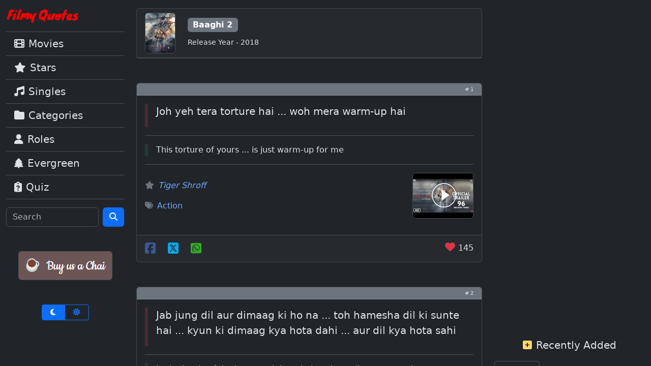

--- FILE ---
content_type: text/html; charset=UTF-8
request_url: https://www.filmyquotes.com/movies/1752
body_size: 7523
content:

<!doctype html>
<html lang="en" data-bs-theme="dark">
	<head>
		<meta charset="utf-8">
		<meta name="viewport" content="width=device-width, initial-scale=1">
		<title>Baaghi 2 | Bollywood Dialogues By Hindi Movies | Filmy Quotes</title>
		<meta name="description" content=""/>
		<meta name="keywords" content=""/>
		<meta property="fb:app_id" content="238544119532063"/>

		<meta property='og:image' content='https://www.filmyquotes.com/images/posters/movies/1752.jpg'/><meta name='thumbnail' content='https://www.filmyquotes.com/images/posters/movies/1752.jpg'/>		

		<link rel="shortcut icon" href="/images/favicon.ico"/>
		<link href="https://cdn.jsdelivr.net/npm/bootstrap@5.3.3/dist/css/bootstrap.min.css" rel="stylesheet" integrity="sha384-QWTKZyjpPEjISv5WaRU9OFeRpok6YctnYmDr5pNlyT2bRjXh0JMhjY6hW+ALEwIH" crossorigin="anonymous" rel="preload" as="style"/>
		<!-- <link rel="stylesheet" href="/css/bootstrap/bootstrap.min.css" /> -->
		<link rel="stylesheet" href="https://cdnjs.cloudflare.com/ajax/libs/font-awesome/6.7.2/css/all.min.css" integrity="sha512-Evv84Mr4kqVGRNSgIGL/F/aIDqQb7xQ2vcrdIwxfjThSH8CSR7PBEakCr51Ck+w+/U6swU2Im1vVX0SVk9ABhg==" crossorigin="anonymous" referrerpolicy="no-referrer" rel="preload" as="style"/>
		<!-- <link rel="stylesheet" href="/css/font-awesome/all.min.css" /> -->
		<style>/* ----- LARGE SCREEN STYLES ----- */
@media (min-width: 992px) {

	#leftRail {width:20%}
	#midRail {width:55%;left:20%}
	#rightRail {width:25%;left:75%}

	#leftRail, #midRail, #rightRail {
		position: absolute;
		overflow-y:scroll;
		height:100%;
		scrollbar-width:thin;
		padding-bottom:150px !important;
	}
	
	.floatingVideoIcon {right:27%;top:5%}
}

/* ----- SMALL SCREEN STYLES ----- */
@media (max-width: 991.98px) {
	#midRail {margin-top:60px}
	.floatingVideoIcon {right:3%;top:15%}
}

#rightRail {text-align:center}

.adsbygoogle {margin-bottom:3rem;text-align:center}

a {text-decoration:none}
a:hover {text-decoration:underline}

.w60h80Poster {width:60px;height:80px}
.w120h90Poster {width:120px;height:90px}
.w80h80Poster {width:80px;height:80px}
.videoThumbContainer {position: relative}
.videoThumbContainer span {background: url(/images/video-play-icon-4848.png) no-repeat;position: absolute;bottom: 0;width: 48px;height: 48px;z-index: 1;left: 32%;top: 22%;}


.facebookColor {color:#3B5998}
.xtwitterColor {color:#00ACED}
.whatsappColor {color:#34AF23}

.extraSmall {font-size:10px}

/* ----- VIDEO FLOATING ICON ----- */
.floatingVideoIcon {position:fixed;z-index:1000;transition:transform 0.3s ease-in-out}
#videoEmbedLocation {padding-top:75px;margin-top:-75px}</style>
		
		<link rel='canonical' href='https://www.filmyquotes.com/movies/1752'/>		

		<!-- ADSENSE ASYNC JS -->
					<script async src="https://pagead2.googlesyndication.com/pagead/js/adsbygoogle.js?client=ca-pub-5161910427557665" crossorigin="anonymous"></script>
				
	</head>
	<body>
	
		<!-- TOP NAVBAR (ONLY SHOWN ON SMALL) -->
		<nav class="navbar d-lg-none bg-body-tertiary border-bottom fixed-top">
	<div class="container-fluid">
		<!--
		<button class="navbar-toggler" type="button" data-bs-toggle="offcanvas" data-bs-target="#offcanvasNavbar" aria-controls="offcanvasNavbar" aria-label="Toggle navigation">
			<i class="fa-solid fa-magnifying-glass p-1"></i>
		</button>
		-->
		<a class="navbar-brand" href="/"><img loading="lazy" src="/images/logo-small-nav.png" alt="Filmy Quotes" title="Filmy Quotes" width="143" height="30"></a>
		<button class="navbar-toggler" type="button" data-bs-toggle="offcanvas" data-bs-target="#offcanvasNavbar" aria-controls="offcanvasNavbar" aria-label="Toggle navigation">
			<span class="navbar-toggler-icon"></span>
		</button>
		<div class="offcanvas offcanvas-end" tabindex="-1" id="offcanvasNavbar" aria-labelledby="offcanvasNavbarLabel">
			<div class="offcanvas-header">
			<h5 class="offcanvas-title" id="offcanvasNavbarLabel">Menu</h5>
			<button type="button" class="btn-close" data-bs-dismiss="offcanvas" aria-label="Close"></button>
		</div>
		<div class="offcanvas-body">
			
			<div class="list-group list-group-flush">
				<a href="/movies" class="list-group-item list-group-item-action border-top fs-5"><i class="fa-solid fa-film me-2"></i>Movies</a>
				<a href="/stars" class="list-group-item list-group-item-action fs-5"><i class="fa-solid fa-star me-2"></i>Stars</a>
				<a href="/singles" class="list-group-item list-group-item-action fs-5"><i class="fa-solid fa-music me-2"></i>Singles</a>
				<a href="/categories" class="list-group-item list-group-item-action fs-5"><i class="fa-solid fa-folder me-2"></i>Categories</a>
				<a href="/roles" class="list-group-item list-group-item-action fs-5"><i class="fa-solid fa-user me-2"></i>Roles</a>
				<a href="/evergreen/1" class="list-group-item list-group-item-action fs-5"><i class="fa-solid fa-tree me-2"></i>Evergreen</a>
				<a href="/quiz" class="list-group-item list-group-item-action border-bottom fs-5"><i class="fa-solid fa-clipboard-question me-2"></i>Quiz</a>
			</div>					
			
			<form class="d-flex mt-3" role="search" method="GET" action="/main/search-results.php" autocomplete="off">
				<input class="form-control me-2" type="search" name="q" placeholder="Search" aria-label="Search">
				<button class="btn btn-primary" type="submit"><i class="fa-solid fa-magnifying-glass"></i></button>
			</form>

			<div class="d-flex justify-content-center mt-5">
				<a target="_blank" href="https://buymeacoffee.com/filmyquotes">
					<div class="p-2 border rounded" style="background-color:#6d5555;border-color:#6d5555">
						<img loading="lazy" src="/images/chai.png" alt="Buy us a Chai" width="167" height="39" onclick="gtag('event','donation_click',{});"/>
					</div>
				</a>
			</div>
		
			<div class="d-flex justify-content-center mt-5">
				<div class="btn-group btn-group-sm " role="group" aria-label="Theme toggle">
					<input type="radio" class="btn-check" name="btnThemeTopNav" id="btnDarkTopNav" autocomplete="off" onclick="changeTheme('dark')" checked>
					<label class="btn btn-outline-primary" for="btnDarkTopNav" data-bs-toggle="tooltip" data-bs-title="Dark Mode"><i class="fa-solid fa-moon px-2"></i></label>
					<input type="radio" class="btn-check" name="btnThemeTopNav" id="btnLightTopNav" autocomplete="off" onclick="changeTheme('light')" >
					<label class="btn btn-outline-primary" for="btnLightTopNav" data-bs-toggle="tooltip" data-bs-title="Light Mode"><i class="fa-solid fa-sun px-2"></i></label>
				</div>		
			</div>
		</div>
	</div>
</nav>
		<!-- 3 RAILS START -->
		<div class="row m-auto">
			
			<!-- LEFT RAIL -->
			<div class="col d-none d-lg-block py-3" id="leftRail">
	<p><a href="/"><img loading="lazy" src="/images/logo-small-nav.png" alt="Filmy Quotes" title="Filmy Quotes" width="143" height="30"></a></p>
					
	<div class="list-group list-group-flush">
		<a href="/movies" class="list-group-item list-group-item-action border-top fs-5"><i class="fa-solid fa-film me-2"></i>Movies</a>
		<a href="/stars" class="list-group-item list-group-item-action fs-5"><i class="fa-solid fa-star me-2"></i>Stars</a>
		<a href="/singles" class="list-group-item list-group-item-action fs-5"><i class="fa-solid fa-music me-2"></i>Singles</a>
		<a href="/categories" class="list-group-item list-group-item-action fs-5"><i class="fa-solid fa-folder me-2"></i>Categories</a>
		<a href="/roles" class="list-group-item list-group-item-action fs-5"><i class="fa-solid fa-user me-2"></i>Roles</a>
		<a href="/evergreen/1" class="list-group-item list-group-item-action fs-5"><i class="fa-solid fa-tree me-2"></i>Evergreen</a>
		<a href="/quiz" class="list-group-item list-group-item-action border-bottom fs-5"><i class="fa-solid fa-clipboard-question me-2"></i>Quiz</a>
	</div>					
	
	<form class="d-flex mt-3" role="search" method="GET" action="/main/search-results.php" autocomplete="off">
		<input class="form-control me-2" type="search" name="q" placeholder="Search" aria-label="Search">
		<button class="btn btn-primary" type="submit"><i class="fa-solid fa-magnifying-glass"></i></button>
	</form>
	
	<div class="d-flex justify-content-center mt-5">
		<a target="_blank" href="https://buymeacoffee.com/filmyquotes">
			<div class="p-2 border rounded" style="background-color:#6d5555;border-color:#6d5555">
				<img loading="lazy" src="/images/chai.png" alt="Buy us a Chai" width="167" height="39" onclick="gtag('event','donation_click',{});"/>
			</div>
		</a>
	</div>
	
	<div class="d-flex justify-content-center mt-5">
		<div class="btn-group btn-group-sm " role="group" aria-label="Theme toggle">
			<input type="radio" class="btn-check" name="btnThemeSideNav" id="btnDarkSideNav" autocomplete="off" onclick="changeTheme('dark')" checked>
			<label class="btn btn-outline-primary" for="btnDarkSideNav" data-bs-toggle="tooltip" data-bs-title="Dark Mode"><i class="fa-solid fa-moon px-2"></i></label>
			<input type="radio" class="btn-check" name="btnThemeSideNav" id="btnLightSideNav" autocomplete="off" onclick="changeTheme('light')" >
			<label class="btn btn-outline-primary" for="btnLightSideNav" data-bs-toggle="tooltip" data-bs-title="Light Mode"><i class="fa-solid fa-sun px-2"></i></label>
		</div>		
	</div>

</div>
			
			<!-- MID RAIL START -->
			<div class="col-12 py-3" id="midRail">
	<!-- MOVIE DETAILS CARD -->
	<div class="card mb-5">
		<div class="card-header d-flex justify-content-start align-items-center">
			<img class="w60h80Poster border rounded" src="/images/posters/movies/1752.jpg" alt="Baaghi 2" title="Baaghi 2" />
			<div class="ms-4">
				<h6 class="badge text-bg-secondary fs-6">Baaghi 2</h6><br/><small>Release Year - 2018</small>
			</div>
		</div>
	</div>


		<div class="card mb-5">
			<div class="card-header py-1 bg-secondary"><span class="extraSmall d-flex justify-content-end"># 1</span></div>

			<div class="card-body">
				<figure>
					<div class="d-flex">
						<div class="vr border border-danger border-3 me-3"></div>
						<blockquote class="blockquote">
							<p>Joh yeh tera torture hai ... woh mera warm-up hai</p>
						</blockquote>
					</div
				</figure>		
				<hr/>
				<div class="d-flex">
					<div class="vr border border-success border-3 me-3"></div>
					This torture of yours ... is just warm-up for me				</div>	
				<hr/>
				<div class="row d-flex align-items-center">
					<div class="col">
						<cite><p><i class='fa-solid fa-star text-secondary me-2'></i><a href='/stars/439'>Tiger Shroff</a></p></cite><i class='fa-solid fa-tags text-secondary me-2'></i><a href='/categories/action/1'><span class='me-2'>Action</span></a>					</div>
					
					<!----- IMPORT VIDEO IF AVAILABLE ----->
											<div class="col-4 d-flex justify-content-end">
							<div class="videoThumbContainer">
							<a href="#" onclick="showVideo('F2lN25IayH8',25,45,'12901');return false;" title="Play Video">
								<img loading="lazy" class="w120h90Poster border rounded" src="https://i1.ytimg.com/vi/F2lN25IayH8/default.jpg" alt="Play Video" title="Play Video"/>
								<!-- PLAY BUTTON SPAN (DO NOT REMOVE) -->
								<span></span>
							</a>
							</div>
						</div>
									</div>
				
			</div>
			<div class="card-footer d-flex justify-content-between">
				
				<!-- SOCIAL SHARE ICONS -->
				<div>
					<!-- FACEBOOK -->
					<a class="fs-4 me-3 text-decoration-none" target="_blank" href="https://www.facebook.com/dialog/share?app_id=238544119532063&display=page&href=https://www.filmyquotes.com/movies/1752&redirect_uri=https://www.filmyquotes.com/movies/1752" onclick="socialShare('facebook_share','dialogue','12901')">
						<i class="fa-brands fa-square-facebook facebookColor"></i>
					</a>
					<!-- TWITTER -->
					<a class="fs-4 me-3 text-decoration-none" target="_blank" href="https://twitter.com/share?url=https://www.filmyquotes.com/movies/1752&text=Joh yeh tera torture hai ... woh mera warm-up hai - Baaghi 2 - Hindi Dialogues with English Translation'" onclick="socialShare('twitter_share','dialogue','12901')">
						<i class="fa-brands fa-square-x-twitter xtwitterColor"></i>
					</a>
					<!-- WHATSAPP -->
										<a class="fs-4 me-3 text-decoration-none" target="_blank" href="https://api.whatsapp.com/send?text=Joh+yeh+tera+torture+hai+...+woh+mera+warm-up+hai+-+%28Baaghi+2+%2F+Tiger+Shroff+%29+-+http%3A%2F%2Fwww.filmyquotes.com%2Fmovies%2F1752" onclick="socialShare('whatsapp_share','dialogue','12901')">
						<i class="fa-brands fa-square-whatsapp whatsappColor"></i>
					</a>
				</div>
				
				<!-- LIKES ICON & COUNT -->
				<div>
				
					<!-- PARSING FQ_Dialogue COOKIE FOR DID's -->
										<!-- LIKE BUTTON (CHECK AGAINST FQ_Dialogue COOKIE VALUES FOR GRAY/DISABLED VS RED/ENABLED STATE) -->
											<!-- NOT FOUND (RED/ENABLED STATE) -->
						<a class="fs-5 text-decoration-none" href="#" id="likesLink12901" onclick="incrementLikes('FQ_Dialogue',12901);return false;">
							<i class="fa-solid fa-heart text-danger" id="likesThumbsUp12901"></i>
						</a>
										<span id="likesCount12901">145</span>
				</div>
				
			</div>
		</div>
		
		<!-- ADS -->
		 


		<div class="card mb-5">
			<div class="card-header py-1 bg-secondary"><span class="extraSmall d-flex justify-content-end"># 2</span></div>

			<div class="card-body">
				<figure>
					<div class="d-flex">
						<div class="vr border border-danger border-3 me-3"></div>
						<blockquote class="blockquote">
							<p>Jab jung dil aur dimaag ki ho na ... toh hamesha dil ki sunte hai ... kyun ki dimaag kya hota dahi ... aur dil kya hota sahi</p>
						</blockquote>
					</div
				</figure>		
				<hr/>
				<div class="d-flex">
					<div class="vr border border-success border-3 me-3"></div>
					In the battle of the heart and the mind ... always listen to your heart ... because the mind is like yogurt ... and the heart is always right				</div>	
				<hr/>
				<div class="row d-flex align-items-center">
					<div class="col">
						<cite><p><i class='fa-solid fa-star text-secondary me-2'></i><a href='/stars/584'>Deepak Dobriyal</a></p></cite><i class='fa-solid fa-tags text-secondary me-2'></i><a href='/categories/comedy/1'><span class='me-2'>Comedy</span></a><span class='me-2'>&bull;</span><a href='/categories/foodanddrinks/1'><span class='me-2'>Food & Drinks</span></a>					</div>
					
					<!----- IMPORT VIDEO IF AVAILABLE ----->
									</div>
				
			</div>
			<div class="card-footer d-flex justify-content-between">
				
				<!-- SOCIAL SHARE ICONS -->
				<div>
					<!-- FACEBOOK -->
					<a class="fs-4 me-3 text-decoration-none" target="_blank" href="https://www.facebook.com/dialog/share?app_id=238544119532063&display=page&href=https://www.filmyquotes.com/movies/1752&redirect_uri=https://www.filmyquotes.com/movies/1752" onclick="socialShare('facebook_share','dialogue','12927')">
						<i class="fa-brands fa-square-facebook facebookColor"></i>
					</a>
					<!-- TWITTER -->
					<a class="fs-4 me-3 text-decoration-none" target="_blank" href="https://twitter.com/share?url=https://www.filmyquotes.com/movies/1752&text=Jab jung dil aur dimaag ki ho na ... toh hamesha dil ki sunte hai ... kyun ki dimaag kya hota dahi ... aur dil kya hota sahi - Baaghi 2 - Hindi Dialogues with English Translation'" onclick="socialShare('twitter_share','dialogue','12927')">
						<i class="fa-brands fa-square-x-twitter xtwitterColor"></i>
					</a>
					<!-- WHATSAPP -->
										<a class="fs-4 me-3 text-decoration-none" target="_blank" href="https://api.whatsapp.com/send?text=Jab+jung+dil+aur+dimaag+ki+ho+na+...+toh+hamesha+dil+ki+sunte+hai+...+kyun+ki+dimaag+kya+hota+dahi+...+aur+dil+kya+hota+sahi+-+%28Baaghi+2+%2F+Deepak+Dobriyal+%29+-+http%3A%2F%2Fwww.filmyquotes.com%2Fmovies%2F1752" onclick="socialShare('whatsapp_share','dialogue','12927')">
						<i class="fa-brands fa-square-whatsapp whatsappColor"></i>
					</a>
				</div>
				
				<!-- LIKES ICON & COUNT -->
				<div>
				
					<!-- PARSING FQ_Dialogue COOKIE FOR DID's -->
										<!-- LIKE BUTTON (CHECK AGAINST FQ_Dialogue COOKIE VALUES FOR GRAY/DISABLED VS RED/ENABLED STATE) -->
											<!-- NOT FOUND (RED/ENABLED STATE) -->
						<a class="fs-5 text-decoration-none" href="#" id="likesLink12927" onclick="incrementLikes('FQ_Dialogue',12927);return false;">
							<i class="fa-solid fa-heart text-danger" id="likesThumbsUp12927"></i>
						</a>
										<span id="likesCount12927">55</span>
				</div>
				
			</div>
		</div>
		
		<!-- ADS -->
		 


		<div class="card mb-5">
			<div class="card-header py-1 bg-secondary"><span class="extraSmall d-flex justify-content-end"># 3</span></div>

			<div class="card-body">
				<figure>
					<div class="d-flex">
						<div class="vr border border-danger border-3 me-3"></div>
						<blockquote class="blockquote">
							<p>Is ladai mein uska kuch nahi bhigdega ... aur tumhara kuch bachega nahi</p>
						</blockquote>
					</div
				</figure>		
				<hr/>
				<div class="d-flex">
					<div class="vr border border-success border-3 me-3"></div>
					He won't lose anything in this fight ... and you will have nothing left				</div>	
				<hr/>
				<div class="row d-flex align-items-center">
					<div class="col">
						<cite><p class='text-secondary'><i class='fa-solid fa-star text-secondary me-2'></i>Unknown</p></cite><i class='fa-solid fa-tags text-secondary me-2'></i><a href='/categories/action/1'><span class='me-2'>Action</span></a>					</div>
					
					<!----- IMPORT VIDEO IF AVAILABLE ----->
											<div class="col-4 d-flex justify-content-end">
							<div class="videoThumbContainer">
							<a href="#" onclick="showVideo('F2lN25IayH8',82,102,'12900');return false;" title="Play Video">
								<img loading="lazy" class="w120h90Poster border rounded" src="https://i1.ytimg.com/vi/F2lN25IayH8/default.jpg" alt="Play Video" title="Play Video"/>
								<!-- PLAY BUTTON SPAN (DO NOT REMOVE) -->
								<span></span>
							</a>
							</div>
						</div>
									</div>
				
			</div>
			<div class="card-footer d-flex justify-content-between">
				
				<!-- SOCIAL SHARE ICONS -->
				<div>
					<!-- FACEBOOK -->
					<a class="fs-4 me-3 text-decoration-none" target="_blank" href="https://www.facebook.com/dialog/share?app_id=238544119532063&display=page&href=https://www.filmyquotes.com/movies/1752&redirect_uri=https://www.filmyquotes.com/movies/1752" onclick="socialShare('facebook_share','dialogue','12900')">
						<i class="fa-brands fa-square-facebook facebookColor"></i>
					</a>
					<!-- TWITTER -->
					<a class="fs-4 me-3 text-decoration-none" target="_blank" href="https://twitter.com/share?url=https://www.filmyquotes.com/movies/1752&text=Is ladai mein uska kuch nahi bhigdega ... aur tumhara kuch bachega nahi - Baaghi 2 - Hindi Dialogues with English Translation'" onclick="socialShare('twitter_share','dialogue','12900')">
						<i class="fa-brands fa-square-x-twitter xtwitterColor"></i>
					</a>
					<!-- WHATSAPP -->
										<a class="fs-4 me-3 text-decoration-none" target="_blank" href="https://api.whatsapp.com/send?text=Is+ladai+mein+uska+kuch+nahi+bhigdega+...+aur+tumhara+kuch+bachega+nahi+-+%28Baaghi+2+%2F+Unknown+%29+-+http%3A%2F%2Fwww.filmyquotes.com%2Fmovies%2F1752" onclick="socialShare('whatsapp_share','dialogue','12900')">
						<i class="fa-brands fa-square-whatsapp whatsappColor"></i>
					</a>
				</div>
				
				<!-- LIKES ICON & COUNT -->
				<div>
				
					<!-- PARSING FQ_Dialogue COOKIE FOR DID's -->
										<!-- LIKE BUTTON (CHECK AGAINST FQ_Dialogue COOKIE VALUES FOR GRAY/DISABLED VS RED/ENABLED STATE) -->
											<!-- NOT FOUND (RED/ENABLED STATE) -->
						<a class="fs-5 text-decoration-none" href="#" id="likesLink12900" onclick="incrementLikes('FQ_Dialogue',12900);return false;">
							<i class="fa-solid fa-heart text-danger" id="likesThumbsUp12900"></i>
						</a>
										<span id="likesCount12900">51</span>
				</div>
				
			</div>
		</div>
		
		<!-- ADS -->
		 


		<div class="card mb-5">
			<div class="card-header py-1 bg-secondary"><span class="extraSmall d-flex justify-content-end"># 4</span></div>

			<div class="card-body">
				<figure>
					<div class="d-flex">
						<div class="vr border border-danger border-3 me-3"></div>
						<blockquote class="blockquote">
							<p>Paisa kam ho toh pet nahi bharta ... aur zyada ho toh saala dil nahi bharta</p>
						</blockquote>
					</div
				</figure>		
				<hr/>
				<div class="d-flex">
					<div class="vr border border-success border-3 me-3"></div>
					Your stomach isn't satisfied when you have less money ... and your heart isn't satisfied when you have a lot of it				</div>	
				<hr/>
				<div class="row d-flex align-items-center">
					<div class="col">
						<cite><p><i class='fa-solid fa-star text-secondary me-2'></i><a href='/stars/72'>Manoj Bajpai</a></p></cite><i class='fa-solid fa-tags text-secondary me-2'></i><a href='/categories/money/1'><span class='me-2'>Money</span></a>					</div>
					
					<!----- IMPORT VIDEO IF AVAILABLE ----->
									</div>
				
			</div>
			<div class="card-footer d-flex justify-content-between">
				
				<!-- SOCIAL SHARE ICONS -->
				<div>
					<!-- FACEBOOK -->
					<a class="fs-4 me-3 text-decoration-none" target="_blank" href="https://www.facebook.com/dialog/share?app_id=238544119532063&display=page&href=https://www.filmyquotes.com/movies/1752&redirect_uri=https://www.filmyquotes.com/movies/1752" onclick="socialShare('facebook_share','dialogue','12928')">
						<i class="fa-brands fa-square-facebook facebookColor"></i>
					</a>
					<!-- TWITTER -->
					<a class="fs-4 me-3 text-decoration-none" target="_blank" href="https://twitter.com/share?url=https://www.filmyquotes.com/movies/1752&text=Paisa kam ho toh pet nahi bharta ... aur zyada ho toh saala dil nahi bharta - Baaghi 2 - Hindi Dialogues with English Translation'" onclick="socialShare('twitter_share','dialogue','12928')">
						<i class="fa-brands fa-square-x-twitter xtwitterColor"></i>
					</a>
					<!-- WHATSAPP -->
										<a class="fs-4 me-3 text-decoration-none" target="_blank" href="https://api.whatsapp.com/send?text=Paisa+kam+ho+toh+pet+nahi+bharta+...+aur+zyada+ho+toh+saala+dil+nahi+bharta+-+%28Baaghi+2+%2F+Manoj+Bajpai+%29+-+http%3A%2F%2Fwww.filmyquotes.com%2Fmovies%2F1752" onclick="socialShare('whatsapp_share','dialogue','12928')">
						<i class="fa-brands fa-square-whatsapp whatsappColor"></i>
					</a>
				</div>
				
				<!-- LIKES ICON & COUNT -->
				<div>
				
					<!-- PARSING FQ_Dialogue COOKIE FOR DID's -->
										<!-- LIKE BUTTON (CHECK AGAINST FQ_Dialogue COOKIE VALUES FOR GRAY/DISABLED VS RED/ENABLED STATE) -->
											<!-- NOT FOUND (RED/ENABLED STATE) -->
						<a class="fs-5 text-decoration-none" href="#" id="likesLink12928" onclick="incrementLikes('FQ_Dialogue',12928);return false;">
							<i class="fa-solid fa-heart text-danger" id="likesThumbsUp12928"></i>
						</a>
										<span id="likesCount12928">42</span>
				</div>
				
			</div>
		</div>
		
		<!-- ADS -->
		 


		<div class="card mb-5">
			<div class="card-header py-1 bg-secondary"><span class="extraSmall d-flex justify-content-end"># 5</span></div>

			<div class="card-body">
				<figure>
					<div class="d-flex">
						<div class="vr border border-danger border-3 me-3"></div>
						<blockquote class="blockquote">
							<p>Itna todhunga na, ki akad nazakat mein badal jayegi</p>
						</blockquote>
					</div
				</figure>		
				<hr/>
				<div class="d-flex">
					<div class="vr border border-success border-3 me-3"></div>
					I'll break you such that, your attitude will change into politeness				</div>	
				<hr/>
				<div class="row d-flex align-items-center">
					<div class="col">
						<cite><p><i class='fa-solid fa-star text-secondary me-2'></i><a href='/stars/114'>Randeep Hooda</a></p></cite><i class='fa-solid fa-tags text-secondary me-2'></i><a href='/categories/rowdyism/1'><span class='me-2'>Rowdyism</span></a>					</div>
					
					<!----- IMPORT VIDEO IF AVAILABLE ----->
											<div class="col-4 d-flex justify-content-end">
							<div class="videoThumbContainer">
							<a href="#" onclick="showVideo('F2lN25IayH8',60,86,'12899');return false;" title="Play Video">
								<img loading="lazy" class="w120h90Poster border rounded" src="https://i1.ytimg.com/vi/F2lN25IayH8/default.jpg" alt="Play Video" title="Play Video"/>
								<!-- PLAY BUTTON SPAN (DO NOT REMOVE) -->
								<span></span>
							</a>
							</div>
						</div>
									</div>
				
			</div>
			<div class="card-footer d-flex justify-content-between">
				
				<!-- SOCIAL SHARE ICONS -->
				<div>
					<!-- FACEBOOK -->
					<a class="fs-4 me-3 text-decoration-none" target="_blank" href="https://www.facebook.com/dialog/share?app_id=238544119532063&display=page&href=https://www.filmyquotes.com/movies/1752&redirect_uri=https://www.filmyquotes.com/movies/1752" onclick="socialShare('facebook_share','dialogue','12899')">
						<i class="fa-brands fa-square-facebook facebookColor"></i>
					</a>
					<!-- TWITTER -->
					<a class="fs-4 me-3 text-decoration-none" target="_blank" href="https://twitter.com/share?url=https://www.filmyquotes.com/movies/1752&text=Itna todhunga na, ki akad nazakat mein badal jayegi - Baaghi 2 - Hindi Dialogues with English Translation'" onclick="socialShare('twitter_share','dialogue','12899')">
						<i class="fa-brands fa-square-x-twitter xtwitterColor"></i>
					</a>
					<!-- WHATSAPP -->
										<a class="fs-4 me-3 text-decoration-none" target="_blank" href="https://api.whatsapp.com/send?text=Itna+todhunga+na%2C+ki+akad+nazakat+mein+badal+jayegi+-+%28Baaghi+2+%2F+Randeep+Hooda+%29+-+http%3A%2F%2Fwww.filmyquotes.com%2Fmovies%2F1752" onclick="socialShare('whatsapp_share','dialogue','12899')">
						<i class="fa-brands fa-square-whatsapp whatsappColor"></i>
					</a>
				</div>
				
				<!-- LIKES ICON & COUNT -->
				<div>
				
					<!-- PARSING FQ_Dialogue COOKIE FOR DID's -->
										<!-- LIKE BUTTON (CHECK AGAINST FQ_Dialogue COOKIE VALUES FOR GRAY/DISABLED VS RED/ENABLED STATE) -->
											<!-- NOT FOUND (RED/ENABLED STATE) -->
						<a class="fs-5 text-decoration-none" href="#" id="likesLink12899" onclick="incrementLikes('FQ_Dialogue',12899);return false;">
							<i class="fa-solid fa-heart text-danger" id="likesThumbsUp12899"></i>
						</a>
										<span id="likesCount12899">33</span>
				</div>
				
			</div>
		</div>
		
		<!-- ADS -->
		 


		<div class="card mb-5">
			<div class="card-header py-1 bg-secondary"><span class="extraSmall d-flex justify-content-end"># 6</span></div>

			<div class="card-body">
				<figure>
					<div class="d-flex">
						<div class="vr border border-danger border-3 me-3"></div>
						<blockquote class="blockquote">
							<p>Hyderabadi sirf biryani ke liye nahi jaane jaate ... qurbani ke liye bhi jaane jaate hai</p>
						</blockquote>
					</div
				</figure>		
				<hr/>
				<div class="d-flex">
					<div class="vr border border-success border-3 me-3"></div>
					Hyderabadi's are not only known for biryani ... they're known for giving sacrifice as well				</div>	
				<hr/>
				<div class="row d-flex align-items-center">
					<div class="col">
						<cite><p><i class='fa-solid fa-star text-secondary me-2'></i><a href='/stars/584'>Deepak Dobriyal</a></p></cite><i class='fa-solid fa-tags text-secondary me-2'></i><a href='/categories/cityandplaces/1'><span class='me-2'>City & Places</span></a><span class='me-2'>&bull;</span><a href='/categories/foodanddrinks/1'><span class='me-2'>Food & Drinks</span></a>					</div>
					
					<!----- IMPORT VIDEO IF AVAILABLE ----->
									</div>
				
			</div>
			<div class="card-footer d-flex justify-content-between">
				
				<!-- SOCIAL SHARE ICONS -->
				<div>
					<!-- FACEBOOK -->
					<a class="fs-4 me-3 text-decoration-none" target="_blank" href="https://www.facebook.com/dialog/share?app_id=238544119532063&display=page&href=https://www.filmyquotes.com/movies/1752&redirect_uri=https://www.filmyquotes.com/movies/1752" onclick="socialShare('facebook_share','dialogue','12926')">
						<i class="fa-brands fa-square-facebook facebookColor"></i>
					</a>
					<!-- TWITTER -->
					<a class="fs-4 me-3 text-decoration-none" target="_blank" href="https://twitter.com/share?url=https://www.filmyquotes.com/movies/1752&text=Hyderabadi sirf biryani ke liye nahi jaane jaate ... qurbani ke liye bhi jaane jaate hai - Baaghi 2 - Hindi Dialogues with English Translation'" onclick="socialShare('twitter_share','dialogue','12926')">
						<i class="fa-brands fa-square-x-twitter xtwitterColor"></i>
					</a>
					<!-- WHATSAPP -->
										<a class="fs-4 me-3 text-decoration-none" target="_blank" href="https://api.whatsapp.com/send?text=Hyderabadi+sirf+biryani+ke+liye+nahi+jaane+jaate+...+qurbani+ke+liye+bhi+jaane+jaate+hai+-+%28Baaghi+2+%2F+Deepak+Dobriyal+%29+-+http%3A%2F%2Fwww.filmyquotes.com%2Fmovies%2F1752" onclick="socialShare('whatsapp_share','dialogue','12926')">
						<i class="fa-brands fa-square-whatsapp whatsappColor"></i>
					</a>
				</div>
				
				<!-- LIKES ICON & COUNT -->
				<div>
				
					<!-- PARSING FQ_Dialogue COOKIE FOR DID's -->
										<!-- LIKE BUTTON (CHECK AGAINST FQ_Dialogue COOKIE VALUES FOR GRAY/DISABLED VS RED/ENABLED STATE) -->
											<!-- NOT FOUND (RED/ENABLED STATE) -->
						<a class="fs-5 text-decoration-none" href="#" id="likesLink12926" onclick="incrementLikes('FQ_Dialogue',12926);return false;">
							<i class="fa-solid fa-heart text-danger" id="likesThumbsUp12926"></i>
						</a>
										<span id="likesCount12926">29</span>
				</div>
				
			</div>
		</div>
		
		<!-- ADS -->
		 


		<div class="card mb-5">
			<div class="card-header py-1 bg-secondary"><span class="extraSmall d-flex justify-content-end"># 7</span></div>

			<div class="card-body">
				<figure>
					<div class="d-flex">
						<div class="vr border border-danger border-3 me-3"></div>
						<blockquote class="blockquote">
							<p>Apna dimaag, ghar ki ghanti aur phone on rakhna hamesha ... nahi toh hamesha ke liye off kar doonga tere ko</p>
						</blockquote>
					</div
				</figure>		
				<hr/>
				<div class="d-flex">
					<div class="vr border border-success border-3 me-3"></div>
					Keep your mind, your house doorbell and your phone always on ... or else I'll turn you off forever				</div>	
				<hr/>
				<div class="row d-flex align-items-center">
					<div class="col">
						<cite><p><i class='fa-solid fa-star text-secondary me-2'></i><a href='/stars/114'>Randeep Hooda</a></p></cite><i class='fa-solid fa-tags text-secondary me-2'></i><a href='/categories/rowdyism/1'><span class='me-2'>Rowdyism</span></a>					</div>
					
					<!----- IMPORT VIDEO IF AVAILABLE ----->
									</div>
				
			</div>
			<div class="card-footer d-flex justify-content-between">
				
				<!-- SOCIAL SHARE ICONS -->
				<div>
					<!-- FACEBOOK -->
					<a class="fs-4 me-3 text-decoration-none" target="_blank" href="https://www.facebook.com/dialog/share?app_id=238544119532063&display=page&href=https://www.filmyquotes.com/movies/1752&redirect_uri=https://www.filmyquotes.com/movies/1752" onclick="socialShare('facebook_share','dialogue','12925')">
						<i class="fa-brands fa-square-facebook facebookColor"></i>
					</a>
					<!-- TWITTER -->
					<a class="fs-4 me-3 text-decoration-none" target="_blank" href="https://twitter.com/share?url=https://www.filmyquotes.com/movies/1752&text=Apna dimaag, ghar ki ghanti aur phone on rakhna hamesha ... nahi toh hamesha ke liye off kar doonga tere ko - Baaghi 2 - Hindi Dialogues with English Translation'" onclick="socialShare('twitter_share','dialogue','12925')">
						<i class="fa-brands fa-square-x-twitter xtwitterColor"></i>
					</a>
					<!-- WHATSAPP -->
										<a class="fs-4 me-3 text-decoration-none" target="_blank" href="https://api.whatsapp.com/send?text=Apna+dimaag%2C+ghar+ki+ghanti+aur+phone+on+rakhna+hamesha+...+nahi+toh+hamesha+ke+liye+off+kar+doonga+tere+ko+-+%28Baaghi+2+%2F+Randeep+Hooda+%29+-+http%3A%2F%2Fwww.filmyquotes.com%2Fmovies%2F1752" onclick="socialShare('whatsapp_share','dialogue','12925')">
						<i class="fa-brands fa-square-whatsapp whatsappColor"></i>
					</a>
				</div>
				
				<!-- LIKES ICON & COUNT -->
				<div>
				
					<!-- PARSING FQ_Dialogue COOKIE FOR DID's -->
										<!-- LIKE BUTTON (CHECK AGAINST FQ_Dialogue COOKIE VALUES FOR GRAY/DISABLED VS RED/ENABLED STATE) -->
											<!-- NOT FOUND (RED/ENABLED STATE) -->
						<a class="fs-5 text-decoration-none" href="#" id="likesLink12925" onclick="incrementLikes('FQ_Dialogue',12925);return false;">
							<i class="fa-solid fa-heart text-danger" id="likesThumbsUp12925"></i>
						</a>
										<span id="likesCount12925">24</span>
				</div>
				
			</div>
		</div>
		
		<!-- ADS -->
		 



<!-- VIDEO MODAL CONTAINER (DO NOT REMOVE) -->
<div id="videoModalContainer"></div>
	<div class="card border-3 mb-5">
		<div class="card-header fs-5"><i class="fa-solid fa-music text-warning-emphasis me-2"></i>Songs - Baaghi 2</div>
		<div class="list-group list-group-flush">
							<a href="/songs/3899" class="list-group-item list-group-item-action d-flex justify-content-start align-items-center">
											<img loading="lazy" class="w120h90Poster border rounded" src="https://i1.ytimg.com/vi/Skp5roPkjys/default.jpg" alt="Lo Safar" title="Lo Safar" />
										<div class="ms-4">Lo Safar</div>
				</a>
							<a href="/songs/3901" class="list-group-item list-group-item-action d-flex justify-content-start align-items-center">
											<img loading="lazy" class="w120h90Poster border rounded" src="https://i1.ytimg.com/vi/G5wC5ze8ySQ/default.jpg" alt="Mundiyan" title="Mundiyan" />
										<div class="ms-4">Mundiyan</div>
				</a>
							<a href="/songs/3900" class="list-group-item list-group-item-action d-flex justify-content-start align-items-center">
											<img loading="lazy" class="w120h90Poster border rounded" src="https://i1.ytimg.com/vi/OX-h7MtkeOI/default.jpg" alt="O Saathi" title="O Saathi" />
										<div class="ms-4">O Saathi</div>
				</a>
					</div>
	</div>

<div class="card border-3 mb-5">
	<div class="card-header fs-5"><i class="fa-solid fa-heart text-danger me-2"></i>Movies - You May Like</div>
	<div class="list-group list-group-flush">
					<a href="/movies/1764" class="list-group-item list-group-item-action d-flex justify-content-start align-items-center">
				<img loading="lazy" class="w60h80Poster border rounded" src="/images/posters/movies/1764.jpg" alt="Gold" title="Gold" />
				<div class="ms-4">Gold</div>
			</a>
					<a href="/movies/1754" class="list-group-item list-group-item-action d-flex justify-content-start align-items-center">
				<img loading="lazy" class="w60h80Poster border rounded" src="/images/posters/movies/1754.jpg" alt="Sanju" title="Sanju" />
				<div class="ms-4">Sanju</div>
			</a>
					<a href="/movies/1769" class="list-group-item list-group-item-action d-flex justify-content-start align-items-center">
				<img loading="lazy" class="w60h80Poster border rounded" src="/images/posters/movies/1769.jpg" alt="Soorma" title="Soorma" />
				<div class="ms-4">Soorma</div>
			</a>
					<a href="/movies/1779" class="list-group-item list-group-item-action d-flex justify-content-start align-items-center">
				<img loading="lazy" class="w60h80Poster border rounded" src="/images/posters/movies/1779.jpg" alt="Yamla Pagla Deewana Phir Se" title="Yamla Pagla Deewana Phir Se" />
				<div class="ms-4">Yamla Pagla Deewana Phir Se</div>
			</a>
					<a href="/movies/1770" class="list-group-item list-group-item-action d-flex justify-content-start align-items-center">
				<img loading="lazy" class="w60h80Poster border rounded" src="/images/posters/movies/1770.jpg" alt="Angrezi Mein Kehte Hain" title="Angrezi Mein Kehte Hain" />
				<div class="ms-4">Angrezi Mein Kehte Hain</div>
			</a>
					<a href="/movies/1746" class="list-group-item list-group-item-action d-flex justify-content-start align-items-center">
				<img loading="lazy" class="w60h80Poster border rounded" src="/images/posters/movies/1746.jpg" alt="Vodka Diaries" title="Vodka Diaries" />
				<div class="ms-4">Vodka Diaries</div>
			</a>
					<a href="/movies/1799" class="list-group-item list-group-item-action d-flex justify-content-start align-items-center">
				<img loading="lazy" class="w60h80Poster border rounded" src="/images/posters/movies/1799.jpg" alt="Andhadhun" title="Andhadhun" />
				<div class="ms-4">Andhadhun</div>
			</a>
					<a href="/movies/1792" class="list-group-item list-group-item-action d-flex justify-content-start align-items-center">
				<img loading="lazy" class="w60h80Poster border rounded" src="/images/posters/movies/1792.jpg" alt="Laila Majnu (2018)" title="Laila Majnu (2018)" />
				<div class="ms-4">Laila Majnu (2018)</div>
			</a>
					<a href="/movies/1738" class="list-group-item list-group-item-action d-flex justify-content-start align-items-center">
				<img loading="lazy" class="w60h80Poster border rounded" src="/images/posters/movies/1738.jpg" alt="Hichki" title="Hichki" />
				<div class="ms-4">Hichki</div>
			</a>
					<a href="/movies/1744" class="list-group-item list-group-item-action d-flex justify-content-start align-items-center">
				<img loading="lazy" class="w60h80Poster border rounded" src="/images/posters/movies/1744.jpg" alt="Nirdosh (2018)" title="Nirdosh (2018)" />
				<div class="ms-4">Nirdosh (2018)</div>
			</a>
			</div>
</div>
				<!-- SCROLL MID RAIL TO TOP -->
				<div class="d-none d-lg-block text-center"><a href="#" class="btn fs-4" onclick="scrollToTop('midRail');" title="Scroll To Top"><i class="fa-solid fa-circle-up"></i></a></div>
			
			</div>
			<!-- MID RAIL END -->
			
			<!-- RIGHT RAIL START -->
			<div class="col-12 py-3" id="rightRail">
			
				<!-- COMPONENTS -->
				<!-- Side Box Responsive -->
<style type="text/css">
	.ad_3283699514 {display:block}
	@media (max-width: 992px) { .ad_3283699514 { display: none; } }
</style>
<ins class="adsbygoogle ad_3283699514"
     data-ad-client="ca-pub-5161910427557665"
     data-ad-slot="3283699514"
     data-ad-format="auto"
     data-full-width-responsive="true"></ins>
<script>
     (adsbygoogle = window.adsbygoogle || []).push({});
</script>				
<p class="fs-5"><i class="fa-solid fa-plus-square text-warning-emphasis me-2"></i>Recently Added</p>
<nav>
	<div class="nav nav-tabs" id="nav-tab-recently-added" role="tablist">
		<button class="nav-link active" id="nav-movies-tab" data-bs-toggle="tab" data-bs-target="#nav-movies" type="button" role="tab" aria-controls="nav-movies" aria-selected="true">Movies</button>
		<button class="nav-link" id="nav-movie-songs-tab" data-bs-toggle="tab" data-bs-target="#nav-movie-songs" type="button" role="tab" aria-controls="nav-movie-songs" aria-selected="false">Movie Songs</button>
		<button class="nav-link" id="nav-singles-tab" data-bs-toggle="tab" data-bs-target="#nav-singles" type="button" role="tab" aria-controls="nav-singles" aria-selected="false">Singles</button>
	</div>
</nav>
<div class="tab-content text-start mb-5" id="nav-tabContent-recently-added">
	
	<!-- RECENTLY ADDED MOVIES -->
	<div class="tab-pane fade show active" id="nav-movies" role="tabpanel" aria-labelledby="nav-movies-tab" tabindex="0">
		<table class="table table-hover">
			<thead><tr><th><i class="fa-solid fa-film text-info-emphasis me-2"></i>Name</th><th class="text-end"><i class="fa-solid fa-comment text-info-emphasis"></i>'s</th></tr></thead>
			<tbody>
									<tr class="position-relative">
						<td><a class="stretched-link text-reset text-decoration-none" href="/movies/2042" title="De De Pyaar De 2">De De Pyaar De 2</a></td>
						<td class="text-end"><span class="badge text-bg-success">7</span></td>
					</tr>
									<tr class="position-relative">
						<td><a class="stretched-link text-reset text-decoration-none" href="/movies/2041" title="Chori Chori">Chori Chori</a></td>
						<td class="text-end"><span class="badge text-bg-success">10</span></td>
					</tr>
									<tr class="position-relative">
						<td><a class="stretched-link text-reset text-decoration-none" href="/movies/2040" title="Geet Gaata Chal">Geet Gaata Chal</a></td>
						<td class="text-end"><span class="badge text-bg-success">4</span></td>
					</tr>
									<tr class="position-relative">
						<td><a class="stretched-link text-reset text-decoration-none" href="/movies/2039" title="Sunny Sanskari Ki Tulsi Kumari">Sunny Sanskari Ki Tulsi Kumari</a></td>
						<td class="text-end"><span class="badge text-bg-success">9</span></td>
					</tr>
									<tr class="position-relative">
						<td><a class="stretched-link text-reset text-decoration-none" href="/movies/2038" title="Mastiii 4">Mastiii 4</a></td>
						<td class="text-end"><span class="badge text-bg-success">8</span></td>
					</tr>
							</tbody>
		</table>					
	</div>
	
	<!-- RECENTLY ADDED MOVIE SONGS -->
	<div class="tab-pane fade" id="nav-movie-songs" role="tabpanel" aria-labelledby="nav-movie-songs-tab" tabindex="0">
		<table class="table table-hover">
			<thead><tr><th><i class="fa-solid fa-music text-info-emphasis me-2"></i>Name</th><th class="text-end"><i class="fa-solid fa-film text-info-emphasis me-2"></i>Name</th></tr></thead>
			<tbody>
									<tr class="position-relative">
						<td><a class="stretched-link text-reset text-decoration-none" href="/songs/4473" title="Baabul Ve">Baabul Ve</a></td>
						<td class="text-end">De De Pyaar De 2</td>
					</tr>
									<tr class="position-relative">
						<td><a class="stretched-link text-reset text-decoration-none" href="/songs/4472" title="Aakhri Salaam">Aakhri Salaam</a></td>
						<td class="text-end">De De Pyaar De 2</td>
					</tr>
									<tr class="position-relative">
						<td><a class="stretched-link text-reset text-decoration-none" href="/songs/4471" title="Jhoom Sharaabi">Jhoom Sharaabi</a></td>
						<td class="text-end">De De Pyaar De 2</td>
					</tr>
									<tr class="position-relative">
						<td><a class="stretched-link text-reset text-decoration-none" href="/songs/4470" title="Yeh Raat Bheegi Bheegi">Yeh Raat Bheegi Bheegi</a></td>
						<td class="text-end">Chori Chori</td>
					</tr>
									<tr class="position-relative">
						<td><a class="stretched-link text-reset text-decoration-none" href="/songs/4469" title="Rasik Balma">Rasik Balma</a></td>
						<td class="text-end">Chori Chori</td>
					</tr>
							</tbody>
		</table>					
	</div>

	<!-- RECENTLY ADDED SINGLES -->
	<div class="tab-pane fade" id="nav-singles" role="tabpanel" aria-labelledby="nav-singles-tab" tabindex="0">
		<table class="table table-hover">
			<thead><tr><th><i class="fa-solid fa-music text-info-emphasis me-2"></i>Name</th></tr></thead>
			<tbody>
									<tr class="position-relative">
						<td><a class="stretched-link text-reset text-decoration-none" href="/singles/321" title="Hanuman Chalisa">Hanuman Chalisa</a></td>
					</tr>
									<tr class="position-relative">
						<td><a class="stretched-link text-reset text-decoration-none" href="/singles/320" title="Fitratein">Fitratein</a></td>
					</tr>
									<tr class="position-relative">
						<td><a class="stretched-link text-reset text-decoration-none" href="/singles/319" title="Ae Mere Watan Ke Logon">Ae Mere Watan Ke Logon</a></td>
					</tr>
									<tr class="position-relative">
						<td><a class="stretched-link text-reset text-decoration-none" href="/singles/318" title="Agar Hum Kahe Aur Woh Muskara De">Agar Hum Kahe Aur Woh Muskara De</a></td>
					</tr>
									<tr class="position-relative">
						<td><a class="stretched-link text-reset text-decoration-none" href="/singles/317" title="Chithi Na Koi Sandesh">Chithi Na Koi Sandesh</a></td>
					</tr>
							</tbody>
		</table>					
	</div>

</div>				
<p class="fs-5"><i class="fa-solid fa-trophy text-warning-emphasis me-2"></i>Box Office Winners</p>
<nav>
	<div class="nav nav-tabs" id="nav-tab-box-office-winners" role="tablist">
		<button class="nav-link active" id="nav-superhits-tab" data-bs-toggle="tab" data-bs-target="#nav-superhits" type="button" role="tab" aria-controls="nav-superhits" aria-selected="true">Super Hits</button>
		<button class="nav-link" id="nav-movie-superstars-tab" data-bs-toggle="tab" data-bs-target="#nav-superstars" type="button" role="tab" aria-controls="nav-superstars" aria-selected="false">Super Stars</button>
	</div>
</nav>

<div class="tab-content text-start mb-5" id="nav-tabContent-box-office-winners">
	
	<!-- SUPER HITS -->
	<div class="tab-pane fade show active" id="nav-superhits" role="tabpanel" aria-labelledby="nav-superhits-tab" tabindex="0">
		<table class="table table-hover">
			<thead><tr><th><i class="fa-solid fa-film text-info-emphasis me-2"></i>Name</th><th class="text-end"><i class="fa-solid fa-comment text-info-emphasis"></i>'s</th></tr></thead>
			<tbody>
									<tr class="position-relative">
						<td><a class="stretched-link text-reset text-decoration-none" href="/movies/435" title="Once Upon A Time In Mumbaai Dobara">Once Upon A Time In Mumbaai Dobara</a></td>
						<td class="text-end"><span class="badge text-bg-success">99</span></td>
					</tr>
									<tr class="position-relative">
						<td><a class="stretched-link text-reset text-decoration-none" href="/movies/630" title="Heer Raanjha">Heer Raanjha</a></td>
						<td class="text-end"><span class="badge text-bg-success">49</span></td>
					</tr>
									<tr class="position-relative">
						<td><a class="stretched-link text-reset text-decoration-none" href="/movies/138" title="Betaaj Badshah">Betaaj Badshah</a></td>
						<td class="text-end"><span class="badge text-bg-success">46</span></td>
					</tr>
									<tr class="position-relative">
						<td><a class="stretched-link text-reset text-decoration-none" href="/movies/518" title="Goliyon Ki Raasleela Ram-Leela">Goliyon Ki Raasleela Ram-Leela</a></td>
						<td class="text-end"><span class="badge text-bg-success">46</span></td>
					</tr>
									<tr class="position-relative">
						<td><a class="stretched-link text-reset text-decoration-none" href="/movies/2" title="Sholay">Sholay</a></td>
						<td class="text-end"><span class="badge text-bg-success">45</span></td>
					</tr>
							</tbody>
		</table>					
	</div>

	<!-- SUPER STARS -->
	<div class="tab-pane fade" id="nav-superstars" role="tabpanel" aria-labelledby="nav-superstars-tab" tabindex="0">
		<table class="table table-hover">
			<thead><tr><th><i class="fa-solid fa-star text-info-emphasis me-2"></i>Name</th><th class="text-end"><i class="fa-solid fa-comment text-info-emphasis"></i>'s</th></tr></thead>
			<tbody>
									<tr class="position-relative">
						<td><a class="stretched-link text-reset text-decoration-none" href="/stars/3" title="Amitabh Bachchan">Amitabh Bachchan</a></td>
						<td class="text-end"><span class="badge text-bg-success">512</span></td>
					</tr>
									<tr class="position-relative">
						<td><a class="stretched-link text-reset text-decoration-none" href="/stars/32" title="Ajay Devgan">Ajay Devgan</a></td>
						<td class="text-end"><span class="badge text-bg-success">358</span></td>
					</tr>
									<tr class="position-relative">
						<td><a class="stretched-link text-reset text-decoration-none" href="/stars/53" title="Akshay Kumar">Akshay Kumar</a></td>
						<td class="text-end"><span class="badge text-bg-success">335</span></td>
					</tr>
									<tr class="position-relative">
						<td><a class="stretched-link text-reset text-decoration-none" href="/stars/2" title="Shahrukh Khan">Shahrukh Khan</a></td>
						<td class="text-end"><span class="badge text-bg-success">322</span></td>
					</tr>
									<tr class="position-relative">
						<td><a class="stretched-link text-reset text-decoration-none" href="/stars/4" title="Salman Khan">Salman Khan</a></td>
						<td class="text-end"><span class="badge text-bg-success">271</span></td>
					</tr>
							</tbody>
		</table>					
	</div>

</div>

				<hr/>
<div>
	<p>Movies Directory</p>
	<table class="table table-bordered text-center">
		<tbody>
			<tr>
				<td><a href="/movies/list/A">A</a></td><td><a href="/movies/list/B">B</a></td><td><a href="/movies/list/C">C</a></td><td><a href="/movies/list/D">D</a></td><td><a href="/movies/list/E">E</a></td><td><a href="/movies/list/F">F</a></td><td><a href="/movies/list/G">G</a></td></tr><tr><td><a href="/movies/list/H">H</a></td><td><a href="/movies/list/I">I</a></td><td><a href="/movies/list/J">J</a></td><td><a href="/movies/list/K">K</a></td><td><a href="/movies/list/L">L</a></td><td><a href="/movies/list/M">M</a></td><td><a href="/movies/list/N">N</a></td></tr><tr><td><a href="/movies/list/O">O</a></td><td><a href="/movies/list/P">P</a></td><td><a href="/movies/list/Q">Q</a></td><td><a href="/movies/list/R">R</a></td><td><a href="/movies/list/S">S</a></td><td><a href="/movies/list/T">T</a></td><td><a href="/movies/list/U">U</a></td></tr><tr><td><a href="/movies/list/V">V</a></td><td><a href="/movies/list/W">W</a></td><td><a href="/movies/list/X">X</a></td><td><a href="/movies/list/Y">Y</a></td><td><a href="/movies/list/Z">Z</a></td><td><a href="/movies/list/1">#</a></td><td></td>
			</tr>
		</tbody>
	</table>
</div>
<div>
	<p>Stars Directory</p>
	<table class="table table-bordered text-center">
		<tbody>
			<tr>
				<td><a href="/stars/list/A">A</a></td><td><a href="/stars/list/B">B</a></td><td><a href="/stars/list/C">C</a></td><td><a href="/stars/list/D">D</a></td><td><a href="/stars/list/E">E</a></td><td><a href="/stars/list/F">F</a></td><td><a href="/stars/list/G">G</a></td></tr><tr><td><a href="/stars/list/H">H</a></td><td><a href="/stars/list/I">I</a></td><td><a href="/stars/list/J">J</a></td><td><a href="/stars/list/K">K</a></td><td><a href="/stars/list/L">L</a></td><td><a href="/stars/list/M">M</a></td><td><a href="/stars/list/N">N</a></td></tr><tr><td><a href="/stars/list/O">O</a></td><td><a href="/stars/list/P">P</a></td><td>Q</td><td><a href="/stars/list/R">R</a></td><td><a href="/stars/list/S">S</a></td><td><a href="/stars/list/T">T</a></td><td><a href="/stars/list/U">U</a></td></tr><tr><td><a href="/stars/list/V">V</a></td><td><a href="/stars/list/W">W</a></td><td>X</td><td><a href="/stars/list/Y">Y</a></td><td><a href="/stars/list/Z">Z</a></td><td></td><td></td>
			</tr>
		</tbody>
	</table>
</div>				

<div class="row text-start">
	<div class="col-6 list-group list-group-flush">
		<a href="/main/about-us.php" class="list-group-item list-group-item-action">About Us</a>
		<a href="/main/privacy-policy.php" class="list-group-item list-group-item-action">Privacy Policy</a>
		<a href="/main/faqs.php" class="list-group-item list-group-item-action">FAQ's</a>
	</div>					
	<div class="col-6 list-group list-group-flush">
		<a href="/main/contact-us.php" class="list-group-item list-group-item-action">Contact Us</a>
		<a href="/main/terms-of-use.php" class="list-group-item list-group-item-action">Terms of Use</a>
		<a href="/main/sitemap.php" class="list-group-item list-group-item-action">Sitemap</a>
	</div>
</div>
<hr/>
<div><small>Copyright © FilmyQuotes.com</small></div>
				
				<!-- SCROLL RIGHT RAIL TO TOP -->
				<a href="#" class="btn fs-4" onclick="scrollToTop('rightRail');" title="Scroll To Top"><i class="fa-solid fa-circle-up"></i></a>

			</div>
			<!-- RIGHT RAIL END -->
			
		</div>
		<!-- 3 RAILS END -->
		
		<!-- OTHER JS FILES -->
		<script src="https://cdn.jsdelivr.net/npm/bootstrap@5.3.3/dist/js/bootstrap.bundle.min.js" integrity="sha384-YvpcrYf0tY3lHB60NNkmXc5s9fDVZLESaAA55NDzOxhy9GkcIdslK1eN7N6jIeHz" crossorigin="anonymous"></script>
		<!-- <script src="/js/bootstrap/bootstrap.bundle.min.js"></script> -->
		<script src="https://code.jquery.com/jquery-3.7.1.min.js" integrity="sha256-/JqT3SQfawRcv/BIHPThkBvs0OEvtFFmqPF/lYI/Cxo=" crossorigin="anonymous"></script>		
		<!-- <script src="/js/jquery/jquery-3.7.1.min.js"></script> -->
		<script defer src="/js/main.js"></script>
		
		<!-- GA4 SNIPPET Google tag (gtag.js) -->
		<script async src="https://www.googletagmanager.com/gtag/js?id=G-H4Y5QVHLBX"></script>
		<script>
			window.dataLayer = window.dataLayer || [];
			function gtag(){dataLayer.push(arguments);}
			gtag('js', new Date());
			gtag('config', 'G-H4Y5QVHLBX');
		</script>
		
	</body>
</html>




--- FILE ---
content_type: text/html; charset=utf-8
request_url: https://www.google.com/recaptcha/api2/aframe
body_size: 266
content:
<!DOCTYPE HTML><html><head><meta http-equiv="content-type" content="text/html; charset=UTF-8"></head><body><script nonce="Yqc2OO8j2sl2E47khzhyFA">/** Anti-fraud and anti-abuse applications only. See google.com/recaptcha */ try{var clients={'sodar':'https://pagead2.googlesyndication.com/pagead/sodar?'};window.addEventListener("message",function(a){try{if(a.source===window.parent){var b=JSON.parse(a.data);var c=clients[b['id']];if(c){var d=document.createElement('img');d.src=c+b['params']+'&rc='+(localStorage.getItem("rc::a")?sessionStorage.getItem("rc::b"):"");window.document.body.appendChild(d);sessionStorage.setItem("rc::e",parseInt(sessionStorage.getItem("rc::e")||0)+1);localStorage.setItem("rc::h",'1769012780160');}}}catch(b){}});window.parent.postMessage("_grecaptcha_ready", "*");}catch(b){}</script></body></html>